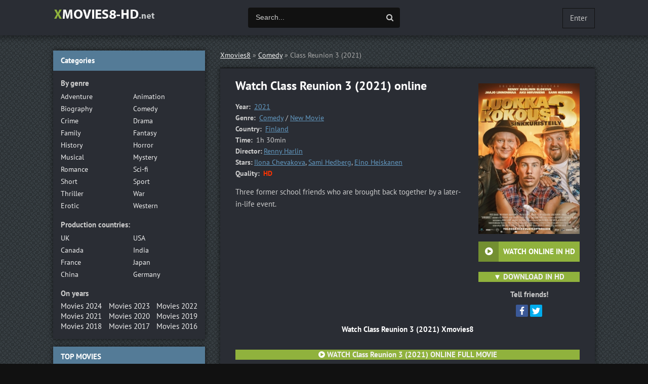

--- FILE ---
content_type: text/html; charset=utf-8
request_url: https://xmovies8-hd.net/22538-class-reunion-3-2021.html
body_size: 9012
content:
<!DOCTYPE html>
<html lang="en">
<head>
	<meta http-equiv="Content-Type" content="text/html; charset=utf-8" />
<title>Watch Class Reunion 3 Online Free Movie 2021 Full HD, 4K | Xmovies8</title>
<meta name="description" content="Watch Class Reunion 3 2021 Full movie online free. Watch the movie Class Reunion 3 online in high HD 720p, Full HD 1080p, Ultra HD 4K quality." />
<meta name="keywords" content="Watch Class Reunion 3 2021, Class Reunion 3 online for free, Class Reunion 3 online" />
<meta name="generator" content="DataLife Engine (http://dle-news.ru)" />
<meta property="og:site_name" content="Xmovies8  2025 | Watch Full Movies Online For Free in Full HD, 4K" />
<meta property="og:type" content="article" />
<meta property="og:title" content="Class Reunion 3 (2021)" />
<meta property="og:url" content="https://xmovies8-hd.net/22538-class-reunion-3-2021.html" />
<meta property="og:image" content="https://xmovies8-hd.net/uploads/posts/2021-07/medium/1627631755_mv5byjdinde1odgtntnkys00mjdhltlimgqtzddlmmfinmuyyzm5xkeyxkfqcgdeqxvymdi2ndg0nq._v1_.jpg" />
<link rel="search" type="application/opensearchdescription+xml" href="https://xmovies8-hd.net/engine/opensearch.php" title="Xmovies8  2025 | Watch Full Movies Online For Free in Full HD, 4K" />
<link rel="alternate" type="application/rss+xml" title="Xmovies8  2025 | Watch Full Movies Online For Free in Full HD, 4K" href="https://xmovies8-hd.net/rss.xml" />
	 <meta name="viewport" content="width=device-width, initial-scale=1.0" />
	  <link rel="shortcut icon" href="/templates/xmovies8-hd/images/favicon.png" />
	  <link href="/templates/xmovies8-hd/style/styles.css" type="text/css" rel="stylesheet" />
	  <link href="/templates/xmovies8-hd/style/engine.css" type="text/css" rel="stylesheet" />
    
    <script src="//xmovies8-hd.net/playerjs2.js" type="text/javascript"></script>

    <meta name="msvalidate.01" content="87B3ED711CFD5DE2073257C1534AB96C" />
    <meta name="google-site-verification" content="M4uifrMd6OHtJ_zgaYoYLcOduQ5tHlq9jbkBU8o3uVs" />
</head>

<body>

<div class="wrap">

	<div class="block center">
	
	<header class="header clearfix">
		<a href="/" class="logo" title="Xmovies8"><img src="/templates/xmovies8-hd/images/logo.png" alt="Watch online movies" /></a>
		<div class="btn-menu"><span class="fa fa-bars"></span></div>
		<div class="search-wrap">
				<form id="quicksearch" method="post">
					<input type="hidden" name="do" value="search" />
					<input type="hidden" name="subaction" value="search" />
					<div class="search-box">
						<input id="story" name="story" placeholder="Search..." type="text" />
						<button type="submit" title="Search"><span class="fa fa-search"></span></button>
					</div>
				</form>
		</div>
		<!--noindex-->


		<div class="login-btns">
			
			<div class="show-login">Enter</div>
		</div>
		<div class="l-over"></div>
			<div class="l-box">
				<form method="post">
					<input type="text" name="login_name" id="login_name" placeholder="Логин"/>
					<input type="password" name="login_password" id="login_password" placeholder="Пароль" />
					<div class="l-btm fx-row fx-middle">
						<button onclick="submit();" type="submit" title="Вход">Войти</button>
						<a href="/?do=register">Регистрация</a>
					</div>
					<input name="login" type="hidden" id="login" value="submit" />
				</form>
			</div>

<!--/noindex-->
	</header>
	
	<!-- END HEADER -->
	
	
	
	<div class="cols clearfix" id="rkl-start">
	
		<main class="main">
			
			<div class="speedbar nowrap">
	<span id="dle-speedbar"><span itemscope itemtype="http://data-vocabulary.org/Breadcrumb"><a href="https://xmovies8-hd.net/" itemprop="url"><span itemprop="title">Xmovies8</span></a></span> &raquo; <span itemscope itemtype="http://data-vocabulary.org/Breadcrumb"><a href="https://xmovies8-hd.net/comedy/" itemprop="url"><span itemprop="title">Comedy</span></a></span> &raquo; Class Reunion 3 (2021)</span>
</div>
			
			
			<div class="cont grid-list clearfix">
				<div id='dle-content'><article class="full ignore-select">

	<div class="fcols-wr">
	<div class="fcols clearfix">
	
		<div class="fleft">
		
			<div class="fheader" id="fheader">
				<h1>Watch Class Reunion 3 (2021) online</h1>
				
			</div>
			
			<div class="st-line"><span>Year:</span> <a href="https://xmovies8-hd.net/xfsearch/year/2021/">2021</a></div>
			<div class="st-line"><span>Genre:</span> <a href="https://xmovies8-hd.net/comedy/">Comedy</a> / <a href="https://xmovies8-hd.net/new-movie/">New Movie</a></div>
			<div class="st-line"><span>Country:	</span> <a href="https://xmovies8-hd.net/xfsearch/country/Finland/">Finland</a></div>
            <div class="st-line"><span>Time:	</span>  1h 30min</div>
			<div class="st-line"><span>Director:</span><a href="https://xmovies8-hd.net/xfsearch/director/Renny+Harlin/">Renny Harlin</a></div>
			<div class="st-line"><span>Stars:</span><a href="https://xmovies8-hd.net/xfsearch/actors/Ilona+Chevakova/">Ilona Chevakova</a>, <a href="https://xmovies8-hd.net/xfsearch/actors/Sami+Hedberg/">Sami Hedberg</a>, <a href="https://xmovies8-hd.net/xfsearch/actors/Eino+Heiskanen/">Eino Heiskanen</a></div>

            
            <div class="st-line"><span>Quality:</span> <span class="s-red">HD</span></div>
			<div class="fdesc full-text video-box clearfix">Three former school friends who are brought back together by a later-in-life event.</div>
            
       </div>
	   
	   <!-- END FLEFT -->
	   
		<div class="fright" id="fright">
			
			<div class="fposter img-wide">
				<img src="https://xmovies8-hd.net/uploads/posts/2021-07/medium/1627631755_mv5byjdinde1odgtntnkys00mjdhltlimgqtzddlmmfinmuyyzm5xkeyxkfqcgdeqxvymdi2ndg0nq._v1_.jpg" alt="Class Reunion 3 (2021)" />
				<div class="to-fav">
					
				</div>
			</div>
			<div class="fbtns clearfix icon-l">
				<div class="fbtn to-view btn-scroll" data-scroll="fview"><span class="fa fa-play-circle"></span><b> WATCH ONLINE IN HD</b></div>
				<br>  <div class=" to-view  btn-scroll" ><span class="fa fa-play-circle"></span> ▼  <a href="/download.php"  rel="nofollow"  target="_blank"> <b> DOWNLOAD IN HD</b></a></div>
			</div>
			<div class="yx-share">
				<div class="yx-share-title">Tell friends!</div>
				<div class="ya-share2" data-services="facebook,twitter" data-counter=""></div>
			</div>
		</div>
		
	   <!-- END FRIGHT -->
		
	</div>
	
	<!-- END FCOLS -->
	
	<h2 class="subtitle">Watch Class Reunion 3 (2021)  Xmovies8</h2>
        <br><br>
          <center><div class=" to-view  btn-scroll" ><span class="fa fa-play-circle"></span>  <a href="/stream-hd.php"  rel="nofollow"  target="_blank"> <b> WATCH Class Reunion 3 (2021) ONLINE FULL MOVIE </b></a></div>
        </center>
	
	</div>
	
	<!-- END FCOLS-WR -->
    
	<div class="fplayer tabs-box" id="fview">
		
		<div class="tabs-sel">
			<span>Watch Class Reunion 3 (2021) online</span> 
			<span>Trailer</span>
		</div>
			
		<div class="tabs-b video-box">
		
            
                      	   <noindex> <center>
 
     <div id="papy"></div>

<script>
    var player = new Playerjs({id:"papy",  poster:"https://xmovies8-hd.net/uploads/posts/2021-07/medium/1627631755_mv5byjdinde1odgtntnkys00mjdhltlimgqtzddlmmfinmuyyzm5xkeyxkfqcgdeqxvymdi2ndg0nq._v1_.jpg", file:"https://xmovies8-hd.net/Paramount.mp4", title:"Class Reunion 3 (2021) FULL"});
</script>


        </center>  </noindex>  
            
            
		</div>
		<div class="tabs-b video-box">
			
        
    
            
            
            
		</div>
			
	
		
	</div>
		
	<div class="sub-text clearfix">
        On our site you can <strong>watch Class Reunion 3 (2021) online</strong> stream in high HD 720p, Full HD 1080p, Ultra HD 4K quality.
        Watch the <strong>movie Class Reunion 3 (2021) online </strong> absolutely free. The video player is also available on the Android-powered phone and tablet (Android with HLS support), and on the iPhone / iPad (iOS). Enjoy watching!
	</div>  
		
	<div class="rels">
		<div class="sect-title to-small">Similar Movies:</div>
		<div class="fx-row"><a class="side-item clearfix" href="https://xmovies8-hd.net/22536-a-bili-smo-vam-dobri-2021.html">
	<div class="side-img img-resp-v"><img src="https://xmovies8-hd.net/uploads/posts/2021-07/medium/1627631145_mv5bnmq4ndkwnwmtmjcwoc00nze4lwi1mtqtzjy0ntg4nte1yzk4xkeyxkfqcgdeqxvynzqwnzqwmja._v1_q.jpg" alt="A bili smo vam dobri (2021)" /></div>
	<div class="side-title">A bili smo vam dobri (2021)</div>
</a><a class="side-item clearfix" href="https://xmovies8-hd.net/22432-tokyo-revengers-2021.html">
	<div class="side-img img-resp-v"><img src="https://xmovies8-hd.net/uploads/posts/2021-06/medium/1624867561_mv5bm2jjnzg1y2mtyzayys00mgrllwe4njytytfhn2zlntg0zgjixkeyxkfqcgdeqxvyodmyntm0mjm._v1_.jpg" alt="Tokyo Revengers (2021)" /></div>
	<div class="side-title">Tokyo Revengers (2021)</div>
</a><a class="side-item clearfix" href="https://xmovies8-hd.net/22410-theres-someone-inside-your-house-2021-gddddd.html">
	<div class="side-img img-resp-v"><img src="https://xmovies8-hd.net/uploads/posts/2021-06/medium/1624473022_mv5bmjm5ztflmdctzwfmni00zjbklthjyjytotyxztllzmi2mtvkxkeyxkfqcgdeqxvymtezmti1mjk3._v1_.jpg" alt="There's Someone Inside Your House (2021)" /></div>
	<div class="side-title">There's Someone Inside Your House (2021)</div>
</a><a class="side-item clearfix" href="https://xmovies8-hd.net/22327-far-more-2021.html">
	<div class="side-img img-resp-v"><img src="https://xmovies8-hd.net/uploads/posts/2021-06/medium/1623848930_mv5bywiwmdk4n2mtywrjoc00nge4lwfmzwitztdmytkynzjiztdhxkeyxkfqcgdeqxvymzu1mtq3odm._v1_.jpg" alt="Far More (2021)" /></div>
	<div class="side-title">Far More (2021)</div>
</a><a class="side-item clearfix" href="https://xmovies8-hd.net/22125-church-people-2021.html">
	<div class="side-img img-resp-v"><img src="https://xmovies8-hd.net/uploads/posts/2021-03/1616139983_mv5bmtu4ytzjyjktmjdhni00mthiltgynmityzk2ntg0mjexy2uzxkeyxkfqcgdeqxvymjq4ntq5oty._v1_ux182_cr00182268_al_.jpg" alt="Church People (2021)" /></div>
	<div class="side-title">Church People (2021)</div>
</a><a class="side-item clearfix" href="https://xmovies8-hd.net/21994-miss-fisher-the-crypt-of-tears-2020.html">
	<div class="side-img img-resp-v"><img src="https://xmovies8-hd.net/uploads/posts/2021-02/medium/1613929102_mv5bzdc5mdhjzjatnwixmi00mweylthindqtodu0n2ywnwe0nzdixkeyxkfqcgdeqxvymteymtyymdax._v1_.jpg" alt="Miss Fisher & the Crypt of Tears (2020)" /></div>
	<div class="side-title">Miss Fisher & the Crypt of Tears (2020)</div>
</a><a class="side-item clearfix" href="https://xmovies8-hd.net/20276-reunion-2018.html">
	<div class="side-img img-resp-v"><img src="https://xmovies8-hd.net/uploads/posts/2018-02/medium/1517515902_1469865155_no_poster.png" alt="Reunion (2018)" /></div>
	<div class="side-title">Reunion (2018)</div>
</a><a class="side-item clearfix" href="https://xmovies8-hd.net/20019-kayhan-2018.html">
	<div class="side-img img-resp-v"><img src="https://xmovies8-hd.net/uploads/posts/2018-01/medium/1517322731_mv5bnjk1ndcwyjytowiymc00mdzjltg0njetzmnmyjjjyji5otqxxkeyxkfqcgdeqxvyntm5njkxmzm._v1_.jpg" alt="Kayhan (2018)" /></div>
	<div class="side-title">Kayhan (2018)</div>
</a></div>
	</div>
    
  
    
   
			
  
   
 
	
	<div class="fsect yx-share">
		<span class="yx-share-title">Tell friends!</span>
		<div class="ya-share2" data-services="facebook,twitter" data-counter=""></div>
	</div>
    
	
	
</article>

<div id="dle-ajax-comments"></div>
<form  method="post" name="dle-comments-form" id="dle-comments-form" ><!--noindex-->
<div class="add-comm-form clearfix" id="add-comm-form">
	
		
		<div class="ac-inputs fx-row">
			<input type="text" maxlength="35" name="name" id="name" placeholder="Ваше имя" />
			<input type="text" maxlength="35" name="mail" id="mail" placeholder="Ваш e-mail (необязательно)" />
		</div>
		
			
		<div class="ac-textarea"><script type="text/javascript">
<!--
var text_enter_url       = "Enter the full URL of the link";
var text_enter_size       = "Enter the dimensions of the flash movie (width, height) ";
var text_enter_flash       = "Enter URL of the flash movie ";
var text_enter_page      = "Enter the page number";
var text_enter_url_name  = "Enter a description of the link";
var text_enter_tooltip  = "Enter a tooltip for the link.";
var text_enter_page_name = "Enter a description of the link";
var text_enter_image    = "Enter the full URL of the image";
var text_enter_email    = "Enter e-mail";
var text_code           = "Example: [CODE] your code here.. [/CODE]";
var text_quote          = "Example: [QUOTE] your quote here.. [/QUOTE]";
var text_upload         = "Upload files and images";
var error_no_url        = "You must enter a URL ";
var error_no_title      = "You must enter a title";
var error_no_email      = "You must enter the e-mail address";
var prompt_start        = "Enter the text to be formatted";
var img_title   		= "Enter the side by which the image should be aligned (left, center, right)";
var email_title  	    = "Enter a description of the link";
var text_pages  	    = "Page";
var image_align  	    = "left";
var bb_t_emo  	        = "Insert emoticons";
var bb_t_col  	        = "Color:";
var text_enter_list     = "Enter a list item. Leave this field blank to quit this voting.";
var text_alt_image      = "Enter image description";
var img_align  	        = "Align";
var img_align_sel  	    = "<select name='dleimagealign' id='dleimagealign' class='ui-widget-content ui-corner-all'><option value='' >No</option><option value='left' selected>Left</option><option value='right' >Right</option><option value='center' >Center</option></select>";
	
var selField  = "comments";
var fombj    = document.getElementById( 'dle-comments-form' );
-->
</script>
<div class="bb-editor ignore-select">
<div class="bb-pane" onmouseenter="if(is_ie9) get_sel(eval('fombj.'+ selField));">
<b id="b_b" class="bb-btn" onclick="simpletag('b')" title="Bold"></b>
<b id="b_i" class="bb-btn" onclick="simpletag('i')" title="Italic"></b>
<b id="b_u" class="bb-btn" onclick="simpletag('u')" title="Underline"></b>
<b id="b_s" class="bb-btn" onclick="simpletag('s')" title="Strikethrough"></b>
<span class="bb-sep"></span>
<b id="b_left" class="bb-btn" onclick="simpletag('left')" title="Align left"></b>
<b id="b_center" class="bb-btn" onclick="simpletag('center')" title="Align center"></b>
<b id="b_right" class="bb-btn" onclick="simpletag('right')" title="Align right"></b>
<span class="bb-sep"></span>
<b id="b_emo" class="bb-btn" onclick="show_bb_dropdown(this)" title="Insert emoticons" tabindex="-1"></b>
<ul class="bb-pane-dropdown">
	<li><table cellpadding="0" cellspacing="0" border="0" width="100%"><tr><td style="padding:5px;" align="center"><a href="#" onclick="dle_smiley(':bowtie:'); return false;"><img alt="bowtie" class="emoji" src="https://xmovies8-hd.net/engine/data/emoticons/bowtie.png" srcset="https://xmovies8-hd.net/engine/data/emoticons/bowtie@2x.png 2x" /></a></td><td style="padding:5px;" align="center"><a href="#" onclick="dle_smiley(':smile:'); return false;"><img alt="smile" class="emoji" src="https://xmovies8-hd.net/engine/data/emoticons/smile.png" srcset="https://xmovies8-hd.net/engine/data/emoticons/smile@2x.png 2x" /></a></td><td style="padding:5px;" align="center"><a href="#" onclick="dle_smiley(':laughing:'); return false;"><img alt="laughing" class="emoji" src="https://xmovies8-hd.net/engine/data/emoticons/laughing.png" srcset="https://xmovies8-hd.net/engine/data/emoticons/laughing@2x.png 2x" /></a></td><td style="padding:5px;" align="center"><a href="#" onclick="dle_smiley(':blush:'); return false;"><img alt="blush" class="emoji" src="https://xmovies8-hd.net/engine/data/emoticons/blush.png" srcset="https://xmovies8-hd.net/engine/data/emoticons/blush@2x.png 2x" /></a></td><td style="padding:5px;" align="center"><a href="#" onclick="dle_smiley(':smiley:'); return false;"><img alt="smiley" class="emoji" src="https://xmovies8-hd.net/engine/data/emoticons/smiley.png" srcset="https://xmovies8-hd.net/engine/data/emoticons/smiley@2x.png 2x" /></a></td><td style="padding:5px;" align="center"><a href="#" onclick="dle_smiley(':relaxed:'); return false;"><img alt="relaxed" class="emoji" src="https://xmovies8-hd.net/engine/data/emoticons/relaxed.png" srcset="https://xmovies8-hd.net/engine/data/emoticons/relaxed@2x.png 2x" /></a></td><td style="padding:5px;" align="center"><a href="#" onclick="dle_smiley(':smirk:'); return false;"><img alt="smirk" class="emoji" src="https://xmovies8-hd.net/engine/data/emoticons/smirk.png" srcset="https://xmovies8-hd.net/engine/data/emoticons/smirk@2x.png 2x" /></a></td></tr><tr><td style="padding:5px;" align="center"><a href="#" onclick="dle_smiley(':heart_eyes:'); return false;"><img alt="heart_eyes" class="emoji" src="https://xmovies8-hd.net/engine/data/emoticons/heart_eyes.png" srcset="https://xmovies8-hd.net/engine/data/emoticons/heart_eyes@2x.png 2x" /></a></td><td style="padding:5px;" align="center"><a href="#" onclick="dle_smiley(':kissing_heart:'); return false;"><img alt="kissing_heart" class="emoji" src="https://xmovies8-hd.net/engine/data/emoticons/kissing_heart.png" srcset="https://xmovies8-hd.net/engine/data/emoticons/kissing_heart@2x.png 2x" /></a></td><td style="padding:5px;" align="center"><a href="#" onclick="dle_smiley(':kissing_closed_eyes:'); return false;"><img alt="kissing_closed_eyes" class="emoji" src="https://xmovies8-hd.net/engine/data/emoticons/kissing_closed_eyes.png" srcset="https://xmovies8-hd.net/engine/data/emoticons/kissing_closed_eyes@2x.png 2x" /></a></td><td style="padding:5px;" align="center"><a href="#" onclick="dle_smiley(':flushed:'); return false;"><img alt="flushed" class="emoji" src="https://xmovies8-hd.net/engine/data/emoticons/flushed.png" srcset="https://xmovies8-hd.net/engine/data/emoticons/flushed@2x.png 2x" /></a></td><td style="padding:5px;" align="center"><a href="#" onclick="dle_smiley(':relieved:'); return false;"><img alt="relieved" class="emoji" src="https://xmovies8-hd.net/engine/data/emoticons/relieved.png" srcset="https://xmovies8-hd.net/engine/data/emoticons/relieved@2x.png 2x" /></a></td><td style="padding:5px;" align="center"><a href="#" onclick="dle_smiley(':satisfied:'); return false;"><img alt="satisfied" class="emoji" src="https://xmovies8-hd.net/engine/data/emoticons/satisfied.png" srcset="https://xmovies8-hd.net/engine/data/emoticons/satisfied@2x.png 2x" /></a></td><td style="padding:5px;" align="center"><a href="#" onclick="dle_smiley(':grin:'); return false;"><img alt="grin" class="emoji" src="https://xmovies8-hd.net/engine/data/emoticons/grin.png" srcset="https://xmovies8-hd.net/engine/data/emoticons/grin@2x.png 2x" /></a></td></tr><tr><td style="padding:5px;" align="center"><a href="#" onclick="dle_smiley(':wink:'); return false;"><img alt="wink" class="emoji" src="https://xmovies8-hd.net/engine/data/emoticons/wink.png" srcset="https://xmovies8-hd.net/engine/data/emoticons/wink@2x.png 2x" /></a></td><td style="padding:5px;" align="center"><a href="#" onclick="dle_smiley(':stuck_out_tongue_winking_eye:'); return false;"><img alt="stuck_out_tongue_winking_eye" class="emoji" src="https://xmovies8-hd.net/engine/data/emoticons/stuck_out_tongue_winking_eye.png" srcset="https://xmovies8-hd.net/engine/data/emoticons/stuck_out_tongue_winking_eye@2x.png 2x" /></a></td><td style="padding:5px;" align="center"><a href="#" onclick="dle_smiley(':stuck_out_tongue_closed_eyes:'); return false;"><img alt="stuck_out_tongue_closed_eyes" class="emoji" src="https://xmovies8-hd.net/engine/data/emoticons/stuck_out_tongue_closed_eyes.png" srcset="https://xmovies8-hd.net/engine/data/emoticons/stuck_out_tongue_closed_eyes@2x.png 2x" /></a></td><td style="padding:5px;" align="center"><a href="#" onclick="dle_smiley(':grinning:'); return false;"><img alt="grinning" class="emoji" src="https://xmovies8-hd.net/engine/data/emoticons/grinning.png" srcset="https://xmovies8-hd.net/engine/data/emoticons/grinning@2x.png 2x" /></a></td><td style="padding:5px;" align="center"><a href="#" onclick="dle_smiley(':kissing:'); return false;"><img alt="kissing" class="emoji" src="https://xmovies8-hd.net/engine/data/emoticons/kissing.png" srcset="https://xmovies8-hd.net/engine/data/emoticons/kissing@2x.png 2x" /></a></td><td style="padding:5px;" align="center"><a href="#" onclick="dle_smiley(':stuck_out_tongue:'); return false;"><img alt="stuck_out_tongue" class="emoji" src="https://xmovies8-hd.net/engine/data/emoticons/stuck_out_tongue.png" srcset="https://xmovies8-hd.net/engine/data/emoticons/stuck_out_tongue@2x.png 2x" /></a></td><td style="padding:5px;" align="center"><a href="#" onclick="dle_smiley(':sleeping:'); return false;"><img alt="sleeping" class="emoji" src="https://xmovies8-hd.net/engine/data/emoticons/sleeping.png" srcset="https://xmovies8-hd.net/engine/data/emoticons/sleeping@2x.png 2x" /></a></td></tr><tr><td style="padding:5px;" align="center"><a href="#" onclick="dle_smiley(':worried:'); return false;"><img alt="worried" class="emoji" src="https://xmovies8-hd.net/engine/data/emoticons/worried.png" srcset="https://xmovies8-hd.net/engine/data/emoticons/worried@2x.png 2x" /></a></td><td style="padding:5px;" align="center"><a href="#" onclick="dle_smiley(':frowning:'); return false;"><img alt="frowning" class="emoji" src="https://xmovies8-hd.net/engine/data/emoticons/frowning.png" srcset="https://xmovies8-hd.net/engine/data/emoticons/frowning@2x.png 2x" /></a></td><td style="padding:5px;" align="center"><a href="#" onclick="dle_smiley(':anguished:'); return false;"><img alt="anguished" class="emoji" src="https://xmovies8-hd.net/engine/data/emoticons/anguished.png" srcset="https://xmovies8-hd.net/engine/data/emoticons/anguished@2x.png 2x" /></a></td><td style="padding:5px;" align="center"><a href="#" onclick="dle_smiley(':open_mouth:'); return false;"><img alt="open_mouth" class="emoji" src="https://xmovies8-hd.net/engine/data/emoticons/open_mouth.png" srcset="https://xmovies8-hd.net/engine/data/emoticons/open_mouth@2x.png 2x" /></a></td><td style="padding:5px;" align="center"><a href="#" onclick="dle_smiley(':grimacing:'); return false;"><img alt="grimacing" class="emoji" src="https://xmovies8-hd.net/engine/data/emoticons/grimacing.png" srcset="https://xmovies8-hd.net/engine/data/emoticons/grimacing@2x.png 2x" /></a></td><td style="padding:5px;" align="center"><a href="#" onclick="dle_smiley(':confused:'); return false;"><img alt="confused" class="emoji" src="https://xmovies8-hd.net/engine/data/emoticons/confused.png" srcset="https://xmovies8-hd.net/engine/data/emoticons/confused@2x.png 2x" /></a></td><td style="padding:5px;" align="center"><a href="#" onclick="dle_smiley(':hushed:'); return false;"><img alt="hushed" class="emoji" src="https://xmovies8-hd.net/engine/data/emoticons/hushed.png" srcset="https://xmovies8-hd.net/engine/data/emoticons/hushed@2x.png 2x" /></a></td></tr><tr><td style="padding:5px;" align="center"><a href="#" onclick="dle_smiley(':expressionless:'); return false;"><img alt="expressionless" class="emoji" src="https://xmovies8-hd.net/engine/data/emoticons/expressionless.png" srcset="https://xmovies8-hd.net/engine/data/emoticons/expressionless@2x.png 2x" /></a></td><td style="padding:5px;" align="center"><a href="#" onclick="dle_smiley(':unamused:'); return false;"><img alt="unamused" class="emoji" src="https://xmovies8-hd.net/engine/data/emoticons/unamused.png" srcset="https://xmovies8-hd.net/engine/data/emoticons/unamused@2x.png 2x" /></a></td><td style="padding:5px;" align="center"><a href="#" onclick="dle_smiley(':sweat_smile:'); return false;"><img alt="sweat_smile" class="emoji" src="https://xmovies8-hd.net/engine/data/emoticons/sweat_smile.png" srcset="https://xmovies8-hd.net/engine/data/emoticons/sweat_smile@2x.png 2x" /></a></td><td style="padding:5px;" align="center"><a href="#" onclick="dle_smiley(':sweat:'); return false;"><img alt="sweat" class="emoji" src="https://xmovies8-hd.net/engine/data/emoticons/sweat.png" srcset="https://xmovies8-hd.net/engine/data/emoticons/sweat@2x.png 2x" /></a></td><td style="padding:5px;" align="center"><a href="#" onclick="dle_smiley(':disappointed_relieved:'); return false;"><img alt="disappointed_relieved" class="emoji" src="https://xmovies8-hd.net/engine/data/emoticons/disappointed_relieved.png" srcset="https://xmovies8-hd.net/engine/data/emoticons/disappointed_relieved@2x.png 2x" /></a></td><td style="padding:5px;" align="center"><a href="#" onclick="dle_smiley(':weary:'); return false;"><img alt="weary" class="emoji" src="https://xmovies8-hd.net/engine/data/emoticons/weary.png" srcset="https://xmovies8-hd.net/engine/data/emoticons/weary@2x.png 2x" /></a></td><td style="padding:5px;" align="center"><a href="#" onclick="dle_smiley(':pensive:'); return false;"><img alt="pensive" class="emoji" src="https://xmovies8-hd.net/engine/data/emoticons/pensive.png" srcset="https://xmovies8-hd.net/engine/data/emoticons/pensive@2x.png 2x" /></a></td></tr><tr><td style="padding:5px;" align="center"><a href="#" onclick="dle_smiley(':disappointed:'); return false;"><img alt="disappointed" class="emoji" src="https://xmovies8-hd.net/engine/data/emoticons/disappointed.png" srcset="https://xmovies8-hd.net/engine/data/emoticons/disappointed@2x.png 2x" /></a></td><td style="padding:5px;" align="center"><a href="#" onclick="dle_smiley(':confounded:'); return false;"><img alt="confounded" class="emoji" src="https://xmovies8-hd.net/engine/data/emoticons/confounded.png" srcset="https://xmovies8-hd.net/engine/data/emoticons/confounded@2x.png 2x" /></a></td><td style="padding:5px;" align="center"><a href="#" onclick="dle_smiley(':fearful:'); return false;"><img alt="fearful" class="emoji" src="https://xmovies8-hd.net/engine/data/emoticons/fearful.png" srcset="https://xmovies8-hd.net/engine/data/emoticons/fearful@2x.png 2x" /></a></td><td style="padding:5px;" align="center"><a href="#" onclick="dle_smiley(':cold_sweat:'); return false;"><img alt="cold_sweat" class="emoji" src="https://xmovies8-hd.net/engine/data/emoticons/cold_sweat.png" srcset="https://xmovies8-hd.net/engine/data/emoticons/cold_sweat@2x.png 2x" /></a></td><td style="padding:5px;" align="center"><a href="#" onclick="dle_smiley(':persevere:'); return false;"><img alt="persevere" class="emoji" src="https://xmovies8-hd.net/engine/data/emoticons/persevere.png" srcset="https://xmovies8-hd.net/engine/data/emoticons/persevere@2x.png 2x" /></a></td><td style="padding:5px;" align="center"><a href="#" onclick="dle_smiley(':cry:'); return false;"><img alt="cry" class="emoji" src="https://xmovies8-hd.net/engine/data/emoticons/cry.png" srcset="https://xmovies8-hd.net/engine/data/emoticons/cry@2x.png 2x" /></a></td><td style="padding:5px;" align="center"><a href="#" onclick="dle_smiley(':sob:'); return false;"><img alt="sob" class="emoji" src="https://xmovies8-hd.net/engine/data/emoticons/sob.png" srcset="https://xmovies8-hd.net/engine/data/emoticons/sob@2x.png 2x" /></a></td></tr><tr><td style="padding:5px;" align="center"><a href="#" onclick="dle_smiley(':joy:'); return false;"><img alt="joy" class="emoji" src="https://xmovies8-hd.net/engine/data/emoticons/joy.png" srcset="https://xmovies8-hd.net/engine/data/emoticons/joy@2x.png 2x" /></a></td><td style="padding:5px;" align="center"><a href="#" onclick="dle_smiley(':astonished:'); return false;"><img alt="astonished" class="emoji" src="https://xmovies8-hd.net/engine/data/emoticons/astonished.png" srcset="https://xmovies8-hd.net/engine/data/emoticons/astonished@2x.png 2x" /></a></td><td style="padding:5px;" align="center"><a href="#" onclick="dle_smiley(':scream:'); return false;"><img alt="scream" class="emoji" src="https://xmovies8-hd.net/engine/data/emoticons/scream.png" srcset="https://xmovies8-hd.net/engine/data/emoticons/scream@2x.png 2x" /></a></td><td style="padding:5px;" align="center"><a href="#" onclick="dle_smiley(':tired_face:'); return false;"><img alt="tired_face" class="emoji" src="https://xmovies8-hd.net/engine/data/emoticons/tired_face.png" srcset="https://xmovies8-hd.net/engine/data/emoticons/tired_face@2x.png 2x" /></a></td><td style="padding:5px;" align="center"><a href="#" onclick="dle_smiley(':angry:'); return false;"><img alt="angry" class="emoji" src="https://xmovies8-hd.net/engine/data/emoticons/angry.png" srcset="https://xmovies8-hd.net/engine/data/emoticons/angry@2x.png 2x" /></a></td><td style="padding:5px;" align="center"><a href="#" onclick="dle_smiley(':rage:'); return false;"><img alt="rage" class="emoji" src="https://xmovies8-hd.net/engine/data/emoticons/rage.png" srcset="https://xmovies8-hd.net/engine/data/emoticons/rage@2x.png 2x" /></a></td><td style="padding:5px;" align="center"><a href="#" onclick="dle_smiley(':triumph:'); return false;"><img alt="triumph" class="emoji" src="https://xmovies8-hd.net/engine/data/emoticons/triumph.png" srcset="https://xmovies8-hd.net/engine/data/emoticons/triumph@2x.png 2x" /></a></td></tr><tr><td style="padding:5px;" align="center"><a href="#" onclick="dle_smiley(':sleepy:'); return false;"><img alt="sleepy" class="emoji" src="https://xmovies8-hd.net/engine/data/emoticons/sleepy.png" srcset="https://xmovies8-hd.net/engine/data/emoticons/sleepy@2x.png 2x" /></a></td><td style="padding:5px;" align="center"><a href="#" onclick="dle_smiley(':yum:'); return false;"><img alt="yum" class="emoji" src="https://xmovies8-hd.net/engine/data/emoticons/yum.png" srcset="https://xmovies8-hd.net/engine/data/emoticons/yum@2x.png 2x" /></a></td><td style="padding:5px;" align="center"><a href="#" onclick="dle_smiley(':mask:'); return false;"><img alt="mask" class="emoji" src="https://xmovies8-hd.net/engine/data/emoticons/mask.png" srcset="https://xmovies8-hd.net/engine/data/emoticons/mask@2x.png 2x" /></a></td><td style="padding:5px;" align="center"><a href="#" onclick="dle_smiley(':sunglasses:'); return false;"><img alt="sunglasses" class="emoji" src="https://xmovies8-hd.net/engine/data/emoticons/sunglasses.png" srcset="https://xmovies8-hd.net/engine/data/emoticons/sunglasses@2x.png 2x" /></a></td><td style="padding:5px;" align="center"><a href="#" onclick="dle_smiley(':dizzy_face:'); return false;"><img alt="dizzy_face" class="emoji" src="https://xmovies8-hd.net/engine/data/emoticons/dizzy_face.png" srcset="https://xmovies8-hd.net/engine/data/emoticons/dizzy_face@2x.png 2x" /></a></td><td style="padding:5px;" align="center"><a href="#" onclick="dle_smiley(':imp:'); return false;"><img alt="imp" class="emoji" src="https://xmovies8-hd.net/engine/data/emoticons/imp.png" srcset="https://xmovies8-hd.net/engine/data/emoticons/imp@2x.png 2x" /></a></td><td style="padding:5px;" align="center"><a href="#" onclick="dle_smiley(':smiling_imp:'); return false;"><img alt="smiling_imp" class="emoji" src="https://xmovies8-hd.net/engine/data/emoticons/smiling_imp.png" srcset="https://xmovies8-hd.net/engine/data/emoticons/smiling_imp@2x.png 2x" /></a></td></tr><tr><td style="padding:5px;" align="center"><a href="#" onclick="dle_smiley(':neutral_face:'); return false;"><img alt="neutral_face" class="emoji" src="https://xmovies8-hd.net/engine/data/emoticons/neutral_face.png" srcset="https://xmovies8-hd.net/engine/data/emoticons/neutral_face@2x.png 2x" /></a></td><td style="padding:5px;" align="center"><a href="#" onclick="dle_smiley(':no_mouth:'); return false;"><img alt="no_mouth" class="emoji" src="https://xmovies8-hd.net/engine/data/emoticons/no_mouth.png" srcset="https://xmovies8-hd.net/engine/data/emoticons/no_mouth@2x.png 2x" /></a></td><td style="padding:5px;" align="center"><a href="#" onclick="dle_smiley(':innocent:'); return false;"><img alt="innocent" class="emoji" src="https://xmovies8-hd.net/engine/data/emoticons/innocent.png" srcset="https://xmovies8-hd.net/engine/data/emoticons/innocent@2x.png 2x" /></a></td></tr></table></li>
</ul>
<span class="bb-sep"></span>
<b id="b_url" class="bb-btn" onclick="tag_url()" title="Insert link"></b><b id="b_leech" class="bb-btn" onclick="tag_leech()" title="Insert protected link"></b>

<b id="b_color" class="bb-btn" onclick="show_bb_dropdown(this)" title="Select color" tabindex="-1"></b>
<ul class="bb-pane-dropdown" style="min-width: 150px !important;">
	<li>
		<div class="color-palette"><div><button onclick="setColor( $(this).data('value') );" type="button" class="color-btn" style="background-color:#000000;" data-value="#000000"></button><button onclick="setColor( $(this).data('value') );" type="button" class="color-btn" style="background-color:#424242;" data-value="#424242"></button><button onclick="setColor( $(this).data('value') );" type="button" class="color-btn" style="background-color:#636363;" data-value="#636363"></button><button onclick="setColor( $(this).data('value') );" type="button" class="color-btn" style="background-color:#9C9C94;" data-value="#9C9C94"></button><button type="button" onclick="setColor( $(this).data('value') );" class="color-btn" style="background-color:#CEC6CE;" data-value="#CEC6CE"></button><button type="button" onclick="setColor( $(this).data('value') );" class="color-btn" style="background-color:#EFEFEF;" data-value="#EFEFEF"></button><button type="button" onclick="setColor( $(this).data('value') );" class="color-btn" style="background-color:#F7F7F7;" data-value="#F7F7F7"></button><button type="button" onclick="setColor( $(this).data('value') );" class="color-btn" style="background-color:#FFFFFF;" data-value="#FFFFFF"></button></div><div><button type="button" onclick="setColor( $(this).data('value') );" class="color-btn" style="background-color:#FF0000;" data-value="#FF0000"></button><button type="button" onclick="setColor( $(this).data('value') );" class="color-btn" style="background-color:#FF9C00;" data-value="#FF9C00"></button><button type="button" onclick="setColor( $(this).data('value') );" class="color-btn" style="background-color:#FFFF00;"  data-value="#FFFF00"></button><button type="button" onclick="setColor( $(this).data('value') );" class="color-btn" style="background-color:#00FF00;"  data-value="#00FF00"></button><button type="button" onclick="setColor( $(this).data('value') );" class="color-btn" style="background-color:#00FFFF;"  data-value="#00FFFF" ></button><button type="button" onclick="setColor( $(this).data('value') );" class="color-btn" style="background-color:#0000FF;"  data-value="#0000FF" ></button><button type="button" onclick="setColor( $(this).data('value') );" class="color-btn" style="background-color:#9C00FF;"  data-value="#9C00FF" ></button><button type="button" onclick="setColor( $(this).data('value') );" class="color-btn" style="background-color:#FF00FF;"  data-value="#FF00FF" ></button></div><div><button type="button" onclick="setColor( $(this).data('value') );" class="color-btn" style="background-color:#F7C6CE;"  data-value="#F7C6CE" ></button><button type="button" onclick="setColor( $(this).data('value') );" class="color-btn" style="background-color:#FFE7CE;"  data-value="#FFE7CE" ></button><button type="button" onclick="setColor( $(this).data('value') );" class="color-btn" style="background-color:#FFEFC6;"  data-value="#FFEFC6" ></button><button type="button" onclick="setColor( $(this).data('value') );" class="color-btn" style="background-color:#D6EFD6;"  data-value="#D6EFD6" ></button><button type="button" onclick="setColor( $(this).data('value') );" class="color-btn" style="background-color:#CEDEE7;"  data-value="#CEDEE7" ></button><button type="button" onclick="setColor( $(this).data('value') );" class="color-btn" style="background-color:#CEE7F7;"  data-value="#CEE7F7" ></button><button type="button" onclick="setColor( $(this).data('value') );" class="color-btn" style="background-color:#D6D6E7;"  data-value="#D6D6E7" ></button><button type="button" onclick="setColor( $(this).data('value') );" class="color-btn" style="background-color:#E7D6DE;"  data-value="#E7D6DE" ></button></div><div><button type="button" onclick="setColor( $(this).data('value') );" class="color-btn" style="background-color:#E79C9C;"  data-value="#E79C9C" ></button><button type="button" onclick="setColor( $(this).data('value') );" class="color-btn" style="background-color:#FFC69C;"  data-value="#FFC69C" ></button><button type="button" onclick="setColor( $(this).data('value') );" class="color-btn" style="background-color:#FFE79C;"  data-value="#FFE79C" ></button><button type="button" onclick="setColor( $(this).data('value') );" class="color-btn" style="background-color:#B5D6A5;"  data-value="#B5D6A5" ></button><button type="button" onclick="setColor( $(this).data('value') );" class="color-btn" style="background-color:#A5C6CE;"  data-value="#A5C6CE" ></button><button type="button" onclick="setColor( $(this).data('value') );" class="color-btn" style="background-color:#9CC6EF;"  data-value="#9CC6EF" ></button><button type="button" onclick="setColor( $(this).data('value') );" class="color-btn" style="background-color:#B5A5D6;"  data-value="#B5A5D6" ></button><button type="button" onclick="setColor( $(this).data('value') );" class="color-btn" style="background-color:#D6A5BD;"  data-value="#D6A5BD" ></button></div><div><button type="button" onclick="setColor( $(this).data('value') );" class="color-btn" style="background-color:#E76363;"  data-value="#E76363" ></button><button type="button" onclick="setColor( $(this).data('value') );" class="color-btn" style="background-color:#F7AD6B;"  data-value="#F7AD6B" ></button><button type="button" onclick="setColor( $(this).data('value') );" class="color-btn" style="background-color:#FFD663;"  data-value="#FFD663" ></button><button type="button" onclick="setColor( $(this).data('value') );" class="color-btn" style="background-color:#94BD7B;"  data-value="#94BD7B" ></button><button type="button" onclick="setColor( $(this).data('value') );" class="color-btn" style="background-color:#73A5AD;"  data-value="#73A5AD" ></button><button type="button" onclick="setColor( $(this).data('value') );" class="color-btn" style="background-color:#6BADDE;"  data-value="#6BADDE" ></button><button type="button" onclick="setColor( $(this).data('value') );" class="color-btn" style="background-color:#8C7BC6;"  data-value="#8C7BC6" ></button><button type="button" onclick="setColor( $(this).data('value') );" class="color-btn" style="background-color:#C67BA5;"  data-value="#C67BA5" ></button></div><div><button type="button" onclick="setColor( $(this).data('value') );" class="color-btn" style="background-color:#CE0000;"  data-value="#CE0000" ></button><button type="button" onclick="setColor( $(this).data('value') );" class="color-btn" style="background-color:#E79439;"  data-value="#E79439" ></button><button type="button" onclick="setColor( $(this).data('value') );" class="color-btn" style="background-color:#EFC631;"  data-value="#EFC631" ></button><button type="button" onclick="setColor( $(this).data('value') );" class="color-btn" style="background-color:#6BA54A;"  data-value="#6BA54A" ></button><button type="button" onclick="setColor( $(this).data('value') );" class="color-btn" style="background-color:#4A7B8C;"  data-value="#4A7B8C" ></button><button type="button" onclick="setColor( $(this).data('value') );" class="color-btn" style="background-color:#3984C6;"  data-value="#3984C6" ></button><button type="button" onclick="setColor( $(this).data('value') );" class="color-btn" style="background-color:#634AA5;"  data-value="#634AA5" ></button><button type="button" onclick="setColor( $(this).data('value') );" class="color-btn" style="background-color:#A54A7B;"  data-value="#A54A7B" ></button></div><div><button type="button" onclick="setColor( $(this).data('value') );" class="color-btn" style="background-color:#9C0000;"  data-value="#9C0000" ></button><button type="button" onclick="setColor( $(this).data('value') );" class="color-btn" style="background-color:#B56308;"  data-value="#B56308" ></button><button type="button" onclick="setColor( $(this).data('value') );" class="color-btn" style="background-color:#BD9400;"  data-value="#BD9400" ></button><button type="button" onclick="setColor( $(this).data('value') );" class="color-btn" style="background-color:#397B21;"  data-value="#397B21" ></button><button type="button" onclick="setColor( $(this).data('value') );" class="color-btn" style="background-color:#104A5A;"  data-value="#104A5A" ></button><button type="button" onclick="setColor( $(this).data('value') );" class="color-btn" style="background-color:#085294;"  data-value="#085294" ></button><button type="button" onclick="setColor( $(this).data('value') );" class="color-btn" style="background-color:#311873;"  data-value="#311873" ></button><button type="button" onclick="setColor( $(this).data('value') );" class="color-btn" style="background-color:#731842;"  data-value="#731842" ></button></div><div><button type="button" onclick="setColor( $(this).data('value') );" class="color-btn" style="background-color:#630000;"  data-value="#630000" ></button><button type="button" onclick="setColor( $(this).data('value') );" class="color-btn" style="background-color:#7B3900;"  data-value="#7B3900" ></button><button type="button" onclick="setColor( $(this).data('value') );" class="color-btn" style="background-color:#846300;"  data-value="#846300" ></button><button type="button" onclick="setColor( $(this).data('value') );" class="color-btn" style="background-color:#295218;"  data-value="#295218" ></button><button type="button" onclick="setColor( $(this).data('value') );" class="color-btn" style="background-color:#083139;"  data-value="#083139" ></button><button type="button" onclick="setColor( $(this).data('value') );" class="color-btn" style="background-color:#003163;"  data-value="#003163" ></button><button type="button" onclick="setColor( $(this).data('value') );" class="color-btn" style="background-color:#21104A;"  data-value="#21104A" ></button><button type="button" onclick="setColor( $(this).data('value') );" class="color-btn" style="background-color:#4A1031;"  data-value="#4A1031" ></button></div></div>				
	</li>
</ul>
<span class="bb-sep"></span>
<b id="b_hide" class="bb-btn" onclick="simpletag('hide')" title="Hidden text"></b>
<b id="b_quote" class="bb-btn" onclick="simpletag('quote')" title="Insert quote"></b>
<b id="b_tnl" class="bb-btn" onclick="translit()" title="Convert selected text from transliteration into Cyrillic alphabet "></b>
<b id="b_spoiler" class="bb-btn" onclick="simpletag('spoiler')" title="Insert spoiler"></b>
</div>
<textarea name="comments" id="comments" cols="70" rows="10" onfocus="setNewField(this.name, document.getElementById( 'dle-comments-form' ))"></textarea>
</div></div>
			

			<div class="ac-protect">
				
				
				<div class="form-item clearfix imp">
					<label>Введите код с картинки:</label>
					<div class="form-secur">
						<input type="text" name="sec_code" id="sec_code" placeholder="Впишите код с картинки" maxlength="45" required /><a onclick="reload(); return false;" title="reload, if the code cannot be seen" href="#"><span id="dle-captcha"><img src="/engine/modules/antibot/antibot.php" alt="reload, if the code cannot be seen" width="160" height="80" /></span></a>
					</div>
				</div>
				
				
			</div>


	<div class="ac-submit clearfix">
		<div class="ac-av img-box" id="ac-av"></div>
		<button name="submit" type="submit">Отправить</button>
	</div>
	
</div>
<!--/noindex-->
		<input type="hidden" name="subaction" value="addcomment" />
		<input type="hidden" name="post_id" id="post_id" value="22538" /></form></div>
			</div>
		</main>
		
		<!-- END MAIN -->
		
		<aside class="side">
		
			<div class="side-box to-mob">
				<div class="side-bt">Categories</div>
				<div class="side-bc">
					<div class="nav-title">By genre</div>
					<ul class="nav-list fx-row">
                  	
              <li><a href="/adventure/">Adventure</a></li>
                 <li><a href="/animation/">Animation</a></li>
                <li><a href="/biography/">Biography </a></li>
                <li><a href="/comedy/">Comedy</a></li>
                <li><a href="/crime/">Crime</a></li>
                <li><a href="/drama/">Drama</a></li>
                <li><a href="/family/">Family</a></li>
                <li><a href="/fantasy/">Fantasy</a></li>
                <li><a href="/history/">History</a></li>
                <li><a href="/horror/">Horror</a></li>
                <li><a href="/musical/">Musical </a></li>
                <li><a href="/mystery/">Mystery</a></li>
                <li><a href="/romance/">Romance</a></li>
                <li><a href="/sci-fi/">Sci-fi</a></li>
                <li><a href="/short/">Short</a></li>
                <li><a href="/sport/">Sport</a></li>
                <li><a href="/thriller/">Thriller </a></li>
                <li><a href="/war/">War</a></li>
    <li><a href="/erotic/">Erotic</a></li>
                <li><a href="/western/">Western</a></li>
                     </ul>
					<div class="nav-title">Production countries:</div>
					<ul class="nav-list fx-row">
                       <li>	<a href="/xfsearch/country/UK/">UK</a></li>
					<li>	<a href="/xfsearch/country/USA/">USA </a></li>
						<li><a href="/xfsearch/country/Canada/">Canada</a></li>
						<li><a href="/xfsearch/country/India/">India</a></li>
						
						<li>	<a href="/xfsearch/country/France/">France</a></li>
                          <li>  <a href="/xfsearch/country/Japan/">Japan</a></li>
                                 <li>  <a href="/xfsearch/country/China/">China</a></li>
                             <li>  <a href="/xfsearch/country/Germany/">Germany</a></li>
                     </ul>
					<div class="nav-title">On years</div>
					<ul class="nav-list fx-row fx-4">
                                           <a href="/xfsearch/2024/">Movies 2024</a>
                            <a href="/xfsearch/2023/">Movies 2023</a>
                        <a href="/xfsearch/2022/">Movies 2022</a>
                              <a href="/xfsearch/2021/">Movies 2021</a>
                        <a href="/xfsearch/2020/">Movies 2020</a>
						<a href="/xfsearch/2019/">Movies 2019</a>
                         <a href="/xfsearch/2018/">Movies 2018</a>
                        <a href="/xfsearch/2017/">Movies 2017</a>
						<a href="/xfsearch/2016/">Movies 2016</a>
				
                       
                            	
                     </ul>
				</div>
			</div>
			
			
			<div class="side-box">
				<div class="side-bt">TOP MOVIES</div>
				<div class="side-bc fx-row">
						
				</div>
			</div>

			
		
			
			
		</aside>
		
		<!-- END SIDE -->
		
	</div>
	
	<!-- END COLS -->
	
	
	
	<footer class="footer fx-row fx-middle">
		<div class="ft-menu">
            
            <a href="/" >Xmovies8</a>
               
              
               
            
                    
            
               
             
             
            
            
                
             
                   
      
                   
            
        </div>
		<div class="ft-counter">
			
		</div>
	</footer>
	
	<!-- END FOOTER -->
	
		
	</div>
	
	<!-- END BLOCK CENTER -->
	
</div>

<!-- END WRAP -->

<script type="text/javascript" src="/engine/classes/min/index.php?charset=utf-8&amp;g=general&amp;18"></script>
<script type="text/javascript" src="/engine/classes/min/index.php?charset=utf-8&amp;f=engine/classes/js/bbcodes.js,engine/classes/masha/masha.js&amp;18"></script>
<script src="/templates/xmovies8-hd/js/libs.js"></script>
<script type="text/javascript">
<!--
var dle_root       = '/';
var dle_admin      = '';
var dle_login_hash = '';
var dle_group      = 5;
var dle_skin       = 'xmovies8-hd';
var dle_wysiwyg    = '0';
var quick_wysiwyg  = '0';
var dle_act_lang   = ["Yes", "No", "Enter", "Cancel", "Save", "Delete", "Loading. Please, wait..."];
var menu_short     = 'Quick edit';
var menu_full      = 'Full edit';
var menu_profile   = 'View profile';
var menu_send      = 'Send message';
var menu_uedit     = 'Admin Center';
var dle_info       = 'Information';
var dle_confirm    = 'Confirm';
var dle_prompt     = 'Enter the information';
var dle_req_field  = 'Please fill in all the required fields';
var dle_del_agree  = 'Are you sure you want to delete it? This action cannot be undone';
var dle_spam_agree = 'Are you sure you want to mark the user as a spammer? This will remove all his comments';
var dle_complaint  = 'Enter the text of your complaint to the Administration:';
var dle_big_text   = 'Highlighted section of text is too large.';
var dle_orfo_title = 'Enter a comment to the detected error on the page for Administration ';
var dle_p_send     = 'Send';
var dle_p_send_ok  = 'Notification has been sent successfully ';
var dle_save_ok    = 'Changes are saved successfully. Refresh the page?';
var dle_reply_title= 'Reply to the comment';
var dle_tree_comm  = '0';
var dle_del_news   = 'Delete article';
var allow_dle_delete_news   = false;
var dle_search_delay   = false;
var dle_search_value   = '';
jQuery(function($){
$('#dle-comments-form').submit(function() {
	doAddComments();
	return false;
});
FastSearch();
});
//-->
</script>
          
    
    
<script src="/templates/xmovies8-hd/js/share.js" charset="utf-8"></script>  
    
    
    <!-- Yandex.Metrika counter -->
<script type="text/javascript" >
    (function (d, w, c) {
        (w[c] = w[c] || []).push(function() {
            try {
                w.yaCounter49651114 = new Ya.Metrika2({
                    id:49651114,
                    clickmap:true,
                    trackLinks:true,
                    accurateTrackBounce:true
                });
            } catch(e) { }
        });

        var n = d.getElementsByTagName("script")[0],
            s = d.createElement("script"),
            f = function () { n.parentNode.insertBefore(s, n); };
        s.type = "text/javascript";
        s.async = true;
        s.src = "https://mc.yandex.ru/metrika/tag.js";

        if (w.opera == "[object Opera]") {
            d.addEventListener("DOMContentLoaded", f, false);
        } else { f(); }
    })(document, window, "yandex_metrika_callbacks2");
</script>
<noscript><div><img src="https://mc.yandex.ru/watch/49651114" style="position:absolute; left:-9999px;" alt="" /></div></noscript>
<!-- /Yandex.Metrika counter -->
	  
<script defer src="https://static.cloudflareinsights.com/beacon.min.js/vcd15cbe7772f49c399c6a5babf22c1241717689176015" integrity="sha512-ZpsOmlRQV6y907TI0dKBHq9Md29nnaEIPlkf84rnaERnq6zvWvPUqr2ft8M1aS28oN72PdrCzSjY4U6VaAw1EQ==" data-cf-beacon='{"version":"2024.11.0","token":"eda6c0d478e241c791eaf50da567ec46","r":1,"server_timing":{"name":{"cfCacheStatus":true,"cfEdge":true,"cfExtPri":true,"cfL4":true,"cfOrigin":true,"cfSpeedBrain":true},"location_startswith":null}}' crossorigin="anonymous"></script>
</body>
</html>

<!-- DataLife Engine Copyright SoftNews Media Group (http://dle-news.ru) -->
